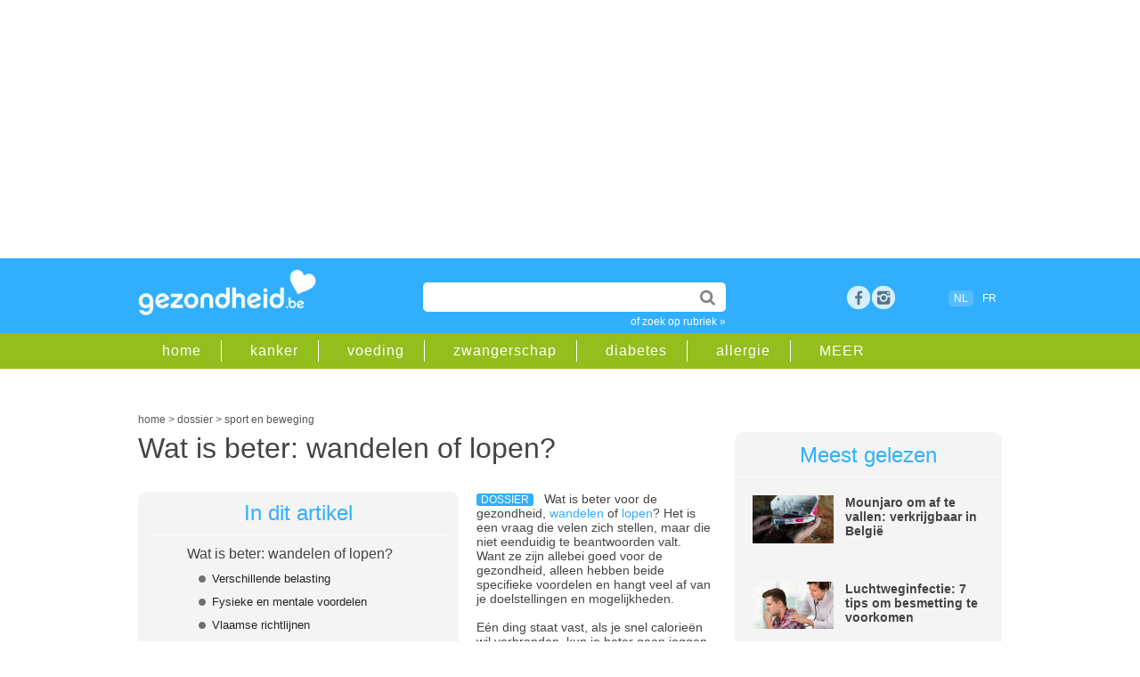

--- FILE ---
content_type: text/html;charset=UTF-8
request_url: https://www.gezondheid.be/artikel/sport-en-beweging/kan-ik-beter-wandelen-of-lopen-30513?utm_source=gezondheid&utm_medium=email&utm_campaign=newsletter&utm_content=email_nieuwsbrief_NB20230306&par=120334&utm_term=picture
body_size: 17755
content:
<!doctype html>
<html lang="nl-BE">	 	
<head>

<meta charset="utf-8">
 
<title>Wat is beter: wandelen of lopen? | gezondheid.be</title>

<meta content="global" name="distribution" />
<meta content="nl-BE" name="language" />
<meta content="document" name="resource-type" />
<meta name="Copyright" CONTENT="Roularta Media Group NV" />
<meta name="author" content="Roularta Media Group NV">



<meta name="description" content="Wat is beter voor de gezondheid, wandelen of lopen? Het is een vraag die velen zich stellen, maar die niet eenduidig te beantwoorden valt. Want ze zijn allebei goed voor de gezondheid, alleen hebben beide specifieke voordelen en hangt veel af van je doelstellingen en mogelijkheden."  />

<meta name="keywords" content="">


<link rel="alternate" hreflang="nl" href="https://www.gezondheid.be/artikel/sport-en-beweging/kan-ik-beter-wandelen-of-lopen-30513" />
<link rel="alternate" hreflang="x-default" href="https://www.gezondheid.be/artikel/sport-en-beweging/kan-ik-beter-wandelen-of-lopen-30513" />

        <link rel="alternate" hreflang="fr" href="https://www.passionsante.be/article/sport/poids-et-sante-vautil-mieux-marcher-ou-courir-30697" />

  <link rel="canonical" href="https://www.gezondheid.be/artikel/sport-en-beweging/kan-ik-beter-wandelen-of-lopen-30513">

            <meta name="robots" content="index, follow, max-image-preview:large,max-snippet:-1,max-video-preview:-1" />
    


<meta name="referrer" content="origin"  />
<meta name="viewport" content="width=device-width, initial-scale=1">


<link rel="icon" href="/favicon2.ico" type="image/x-icon" />
<link rel="shortcut icon" href="/favicon2.ico" type="image/x-icon" />  


<link rel="image_src" href="https://image.gezondheid.be/XTRA/123m-wandelen-boos-13-8.jpg" />	

<meta property="og:image" content="https://www.gezondheid.be/picts/XTRA/123m-wandelen-boos-13-8.jpg" />
<meta property="og:type" content="website" />
<meta property="og:title" content="Wat is beter: wandelen of lopen? | gezondheid.be" /> 
<meta property="og:description" content="Wat is beter voor de gezondheid, wandelen of lopen? Het is een vraag die velen zich stellen, maar die niet eenduidig te beantwoorden valt. Want ze zijn allebei goed voor de gezondheid, alleen hebben beide specifieke voordelen en hangt veel af van je doelstellingen en mogelijkheden." />
<meta property="og:image:type" content="image/jpeg" />
<meta property="og:image:width" content="1200" />
<meta property="og:image:height" content="706" /> 

<meta property="article:published_time" content="2023-03-07 00:00:00.0" /> <meta property="article:modified_time" content="2024-10-23 21:41:00.0" />







            <script type="text/javascript">window.gdprAppliesGlobally=true;(function(){function a(e){if(!window.frames[e]){if(document.body&&document.body.firstChild){var t=document.body;var n=document.createElement("iframe");n.style.display="none";n.name=e;n.title=e;t.insertBefore(n,t.firstChild)}

            else{setTimeout(function(){a(e)},5)}}}function e(n,r,o,c,s){function e(e,t,n,a){if(typeof n!=="function"){return}if(!window[r]){window[r]=[]}var i=false;if(s){i=s(e,t,n)}if(!i){window[r].push({command:e,parameter:t,callback:n,version:a})}}e.stub=true;function t(a){if(!window[n]||window[n].stub!==true){return}if(!a.data){return}

                var i=typeof a.data==="string";var e;try{e=i?JSON.parse(a.data):a.data}catch(t){return}if(e[o]){var r=e[o];window[n](r.command,r.parameter,function(e,t){var n={};n[c]={returnValue:e,success:t,callId:r.callId};a.source.postMessage(i?JSON.stringify(n):n,"*")},r.version)}}

                if(typeof window[n]!=="function"){window[n]=e;if(window.addEventListener){window.addEventListener("message",t,false)}else{window.attachEvent("onmessage",t)}}}e("__tcfapi","__tcfapiBuffer","__tcfapiCall","__tcfapiReturn");a("__tcfapiLocator");(function(e){

                var t=document.createElement("script");t.id="spcloader";t.type="text/javascript";t.async=true;t.src="https://sdk.privacy-center.org/"+e+"/loader.js?target="+document.location.hostname;t.charset="utf-8";var n=document.getElementsByTagName("script")[0];n.parentNode.insertBefore(t,n)})("0c7f196f-0b85-4850-bfd5-f5512ebf3f5d")})();
            </script>

        <script async src="https://x852.gezondheid.be/script.js" ></script>


    <!-- Google Tag Manager -->
        <script>(function(w,d,s,l,i){w[l]=w[l]||[];w[l].push({'gtm.start
            ':
            new Date().getTime(),event:'gtm.js'});var
                f=d.getElementsByTagName(s)[0],
                j=d.createElement(s),dl=l!='dataLayer'?'&l='+l:'';j.async=true;j
                .src=
                'https://www.googletagmanager.com/gtm.js?id='+i+dl;f.parentNode.
        insertBefore(j,f);
        })(window,document,'script','dataLayer','GTM-K6XXKRF');</script>
        <!-- End Google Tag Manager -->
        

<link rel="dns-prefetch" href="//gabe.hit.gemius.pl" />
<link rel="dns-prefetch" href="//ls.hit.gemius.pl" />


    
    <link rel="stylesheet" href=" /6system/css/main22.1732717450.css">
        


    <link rel="stylesheet"  href="/../6system/css/main_print.css">






<link rel="stylesheet" href="/../6system/css/responsive-nav.css">


<script src="/../6system/js/responsive-nav.js"></script>
<!--[if lt IE 9]>
<script src="//html5shim.googlecode.com/svn/trunk/html5.js"></script>
<![endif]-->


<meta name="google-site-verification" content="aYia5m4LbaVwfzlHEgZnO1j_7tnLOgSNo3_j0HGdNyc" />
<meta name="p:domain_verify" content="3a2edc0dfd9ffff90a93124f5eede303"/>





    <!-- roularta 2022 -->
    <link rel="preload" href="https://cdn.adshim.com/f0343808-b6a5-4cff-9790-92862ec5cf3a/adshim.js" as="script" />
        
            <script>
            var adshim = adshim || [];
            adshim.push(function () {
            adshim.init({
        adUnit: "8666_R196",
        targeting: {
        dossier: "",
        ContextId: ["luchtweginfecties","sport_en_beweging"],
                platform: window.matchMedia("(max-width: 979px)").matches ? "mobile" : "desktop",
                env: "production",
                lang: "nl"
            }
            });
            });
            </script>
        

    <script async src="https://cdn.adshim.com/f0343808-b6a5-4cff-9790-92862ec5cf3a/adshim.js"></script>
    <script data-vendor='iab:772' type='didomi/javascript' src="https://z.moatads.com/roulartaheader380117297998/moatheader.js"></script>

    



    <!-- Facebook Pixel Code -->
    <script data-vendor='c:facebookp-xqnpqZGA' type='didomi/javascript'>
        !function(f,b,e,v,n,t,s)
        {if(f.fbq)return;n=f.fbq=function(){n.callMethod?
                n.callMethod.apply(n,arguments):n.queue.push(arguments)};
            if(!f._fbq)f._fbq=n;n.push=n;n.loaded=!0;n.version='2.0';
            n.queue=[];t=b.createElement(e);t.async=!0;
            t.src=v;s=b.getElementsByTagName(e)[0];
            s.parentNode.insertBefore(t,s)}(window, document,'script',
                'https://connect.facebook.net/en_US/fbevents.js');
        fbq('init', 'ID6102032473168595');
        fbq('track', 'PageView');
    </script>


</head>
<body>


    <!-- Google Tag Manager (noscript) -->
    <noscript><iframe
            src="https://www.googletagmanager.com/ns.html?id=GTM-K6XXKRF"
            height="0" width="0"
            style="display:none;visibility:hidden"></iframe></noscript>
    <!-- End Google Tag Manager (noscript) -->

        
<!-- Google Analytics -->
<script  data-vendor='c:googleana-aphAAi6C' type='didomi/javascript'>
(function(i,s,o,g,r,a,m){i['GoogleAnalyticsObject']=r;i[r]=i[r]||function(){
(i[r].q=i[r].q||[]).push(arguments)},i[r].l=1*new Date();a=s.createElement(o),
m=s.getElementsByTagName(o)[0];a.async=1;a.src=g;m.parentNode.insertBefore(a,m)
})(window,document,'script','//www.google-analytics.com/analytics.js','ga');

ga('create', 'UA-4533417-1', 'auto');
ga('send', 'pageview');
</script>



<script>
/**
* Functie die klikken op een uitgaande link in Google Analytics bijhoudt.
* Deze functie vereist een geldige URL-tekenreeks als argument en gebruikt de betreffende URL-tekenreeks
* als eventlabel.
*/
var trackOutboundLink = function(url) {
ga('send', 'event', 'outbound', 'click', url, {'hitCallback':
    function () {
        document.location = url;
    }
});
}
</script>





<script type="didomi/javascript">
<!--//--><![CDATA[//><!--
var pp_gemius_identifier = 'B3A7MqORuDbe4z4dd72xyJa1.j1pzu8shBIOv1nRKsv.x7';
var pp_gemius_extraparameters = new Array('lan=NL', 'key=art22', 'subs=art_30513');
pp_gemius_cmp_timeout = Infinity;
pp_gemius_use_cmp = true;
pp_gemius_cmp_purposes = {1:[1,5],2:[1,8,9,10]};

// lines below shouldn't be edited
(function(d,t) {try {var gt=d.createElement(t),s=d.getElementsByTagName(t)[0],l='http'+((location.protocol=='https:')?'s':''); gt.setAttribute('async','async');gt.setAttribute('defer','defer'); gt.src=l+'://gabe.hit.gemius.pl/xgemius.js'; s.parentNode.insertBefore(gt,s);} catch (e) {}})(document,'script');
//--><!]]>
</script>




    <!-- rossel2020 -->
    <div id="leaderboard">

        <div data-adshim data-adshim-format="banner-outofpage" data-adshim-slot="above"
             data-adshim-targeting='{"AdType":"BANNER_ABOVE"}' id="gpt-ad-BANNER_ABOVE" data-device="all"></div>
    

    </div>





	
    <header id="mobileheader">

        <div class="innerwrap">


            <a href="/" class="logo"><img src="/picts/gezondheid.png" alt="Gezondheid.be"></a>
        </div>

    </header>

    <header id="gz_header" class="gz_header nav-collapse" >

        <div id="mainheader">

            <div class="innerwrap">


                <a href="/" class="logo"><img src="/picts/gezondheid.png" alt="Gezondheid.be"></a>


                <section id="headeritems">



                    <div id="topsearch">

                        <form action="/6zoek/index.cfm" id="cse-search-box">
    <input type="text" name="qt" id="qt" size="26" class="topsearchinput" value="" required />


                            <input type="submit"  value="" class="topsearchbutton">

                        </form>

                        <a href="/rubriek" class="catlink">of zoek op rubriek &raquo;</a>

                    </div>






                    <div id="socialicons">

        
            <a href="https://www.facebook.com/gezondheid.be" target="_blank" class="social_fb" title="bezoek ons op facebook">Facebook</a>

        <a href="https://www.instagram.com/gezondheid.be/" title="bezoek ons op instagram" target="_blank" class="social_google space">rss</a>


        	

                

                    </div>



                    <div id="langselect"><span class="active">NL</span>
                    <a href="https://www.passionsante.be/article/sport/poids-et-sante-vautil-mieux-marcher-ou-courir-30697">FR</a></div>

              


        

                </section>



            </div>

        </div>

        <div id="subheader" >

            <div class="innerwrap">

                <nav id="subheadernav">

                    <ul class="clearfix">

                        <li><a href="/">home</a></li>

        
            <li><a href="/rubriek/kanker">kanker</a></li>
		
            <li><a href="/rubriek/gezonde-voeding">voeding</a></li>
		
            <li><a href="/rubriek/zwangerschap-en-geboorte">zwangerschap</a></li>
		
            <li><a href="/rubriek/diabetes">diabetes</a></li>
		
            <li><a href="/rubriek/allergie">allergie</a></li>
		


        <li><a href="/rubriek">MEER</a></li>

                    </ul>

                </nav>

            </div>

        </div>

    </header>


<div id="container">



        <div class="clear50"></div>
     
        <div id="breadcrumb">





    <script type="application/ld+json">
        {
            "@context": "https://schema.org",
            "@type": "Article",
            "headline" : "Wat is beter: wandelen of lopen?",
             "image": "https://image.gezondheid.be/xtra/123m-wandelen-boos-13-8.jpg",
            "description": "Wat is beter voor de gezondheid, wandelen of lopen? Het is een vraag die velen zich stellen, maar die niet eenduidig te beantwoorden valt. Want ze zijn allebei goed voor de gezondheid, alleen hebben beide specifieke voordelen en hangt veel af van je doelstellingen en mogelijkheden.",
            "datePublished": "2023-03-07 00:00:00.0",
            "dateModified": "2024-10-23 21:41:00.0",
            "author": "Andy Furniere, gezondheidsjournalist",
            "publisher": {
    "@type": "Organization",
    "name": "Roularta NV",
    "logo": {
      "@type": "ImageObject",
      "url": "https://www.gezondheid.be/picts/gezondheid.png"
    }
  },
 "url": "https://www.gezondheid.be/artikel/sport-en-beweging/kan-ik-beter-wandelen-of-lopen-30513",
   "mainEntityOfPage": {
    "@type": "WebPage",
    "@id": "https://www.gezondheid.be/artikel/sport-en-beweging/kan-ik-beter-wandelen-of-lopen-30513"
  }
                



        }
    </script>

    <script type="application/ld+json">
        {
            "@context": "https://schema.org",
            "@type": "BreadcrumbList",
            "itemListElement": [{
                "@type": "ListItem",
                "position": 1,
                "name": "home",
                "item": "https://www.gezondheid.be"
            },
        {
                "@type": "ListItem",
                "position": 2,
                "name": "dossier",

                "item": "https://www.gezondheid.be/categorie/dossier"

            }
                
    ,{
                "@type": "ListItem",
                "position": 3,
                "name": "sport en beweging",
                "item": "https://www.gezondheid.be/rubriek/sport-en-beweging"
            }

       

            ]
        }
    </script>


    <div itemscope>
            <a href="https://www.gezondheid.be" itemprop="url"><span itemprop="title">home</span></a> &gt;
    </div>
    <div itemscope>

                <a href="https://www.gezondheid.be/categorie/dossier" itemprop="url"><span itemprop="title">dossier</span></a> &gt;
    

    </div>
    
            <div itemscope>
                    <a href="/rubriek/sport-en-beweging" itemprop="url"><span itemprop="title">sport en beweging</span></a>
        </div> </div>
        
    	<div id="leftcol">



            
			<section id="article" class="dossier">

           	  <h1 class="longtitle">Wat is beter: wandelen of lopen?</h1>

      <div class="clear20"></div>
                




                	          
<div id="anchorbox" class="greybox">
              	<div class="title">In dit artikel</div>
                <div class="subtitle">Wat is beter: wandelen of lopen?</div>
                	<ul> 
   
<li><a href="#1b" title="Verschillende belasting">Verschillende belasting</a></li>

   
<li><a href="#1c" title="Fysieke en mentale voordelen">Fysieke en mentale voordelen</a></li>

   
<li><a href="#1d" title="Vlaamse richtlijnen">Vlaamse richtlijnen</a></li>

					</ul>              	
              </div>
      
            <p>

            <span class="label">dossier</span>






            Wat is beter voor de gezondheid, <a href="https://www.gezondheid.be/6zoek/index.cfm?qt=wandelen" target="_blank">wandelen </a>of <a href="https://www.gezondheid.be/6zoek/index.cfm?qt=lopen" target="_blank">lopen</a>? Het is een vraag die velen zich stellen, maar die niet eenduidig te beantwoorden valt. Want ze zijn allebei goed voor de gezondheid, alleen hebben beide specifieke voordelen en hangt veel af van je doelstellingen en mogelijkheden.<br><br>Eén ding staat vast, als je snel calorieën wil verbranden, kun je beter gaan joggen dan wandelen.&nbsp; Als een persoon die 68 kg weegt, bijvoorbeeld een uurtje rustig wandelt aan 4 km/u, zal hij zo’n 210 kilocalorieën (kcal) verbruiken. Als diezelfde persoon aan 9 km/u loopt, verbruikt hij of zij driemaal zoveel energie, ongeveer 640 kcal.&nbsp;<br><br> 
            </p>
            
            <p>
                <A class="subtopic" HREF="/artikel/sport-en-beweging/welke-sporten-zijn-het-best-tegen-buikvet-34101">
            Lees ook: Met welke sporten kan je best buikvet verliezen?</A></p>
        
                <h2 id="1b">Verschillende belasting</h2>
            



            <p>
            
                <div class="imagebox">
                    
                            <img src="https://image.gezondheid.be/xtra/123m-wandelen-boos-13-8.jpg" title="" alt="123m-wandelen-boos-13-8.jpg" loading="lazy" >
                    
                </div>
            Daar staat echter tegenover dat het fysiek veel eenvoudiger is om een uur te wandelen dan om even lang te joggen. Zeker beginnende <a href="https://www.gezondheid.be/6zoek/index.cfm?qt=sport" target="_blank">sporters</a> moeten bij het lopen zeer langzaam opbouwen, ook om <a href="https://www.gezondheid.be/6zoek/index.cfm?qt=blessure" target="_blank">blessures</a> te vermijden. Lopen is namelijk meer belastend voor de <a href="https://www.gezondheid.be/6zoek/index.cfm?qt=spieren" target="_blank">spieren</a> en de gewrichten. Het is ook moeilijker om op de lange termijn vol te houden, terwijl wandelen veel gemakkelijker in te passen valt in het dagelijks leven. Je hoeft je niet noodzakelijk voor te bereiden op een wandeling en je kan het altijd en overal doen.&nbsp;<br><p><br>Als&nbsp;<a href="https://www.gezondheid.be/6zoek/index.cfm?qt=afvallen" target="_blank">afvallen&nbsp;</a>je hoofddoel is, is het echter ook belangrijk om voor ogen te houden dat meer bewegen niet voldoende is. Je zal ook goed op je&nbsp;<a href="https://www.gezondheid.be/index.cfm?fuseaction=artperrub&amp;t=278" target="_blank">voeding&nbsp;</a>moeten letten. Na het sporten is de verleiding soms groot om onszelf te belonen door meer en minder gezond te eten, wat het positieve effect teniet kan doen.<br><br></p> 
                    <p>
                        <A class="subtopic" HREF="/artikel/sport-en-beweging/welke-sporten-zijn-het-best-tegen-buikvet-34101">
                    Lees ook: Met welke sporten kan je best buikvet verliezen?</A></p>
                

        </p>

        <div class="clear20"></div>
                
                <div class="js-ad" id="gpt-ad-INPAGE" data-adshim data-adshim-format="inpage" data-adshim-slot="" data-adshim-targeting='{"AdType":"INPAGE"}' data-device="all" style="max-width: 620px !important;"></div>
                <div class="clear50"></div> 
                <h2 id="1c">Fysieke en mentale voordelen</h2>
            



            <p>
            Maar de fysieke voordelen van zowel lopen als wandelen gaan verder dan hun hulp bij het kwijtspelen van kilo’s. Volgens een studie van de American Heart Association verlagen wandelen en lopen in gelijkaardige mate het risico op een <a href="https://www.gezondheid.be/rubriek/hoge-bloeddruk" target="_blank">hoge bloeddruk</a>, hoge <a href="https://www.gezondheid.be/rubriek/cholesterol" target="_blank">cholesterol</a> en<a href="https://www.gezondheid.be/rubriek/diabetes" target="_blank"> diabetes</a>. De gezondheidsvoordelen waren volgens het onderzoek groter naargelang deelnemers meer aan lichaamsbeweging deden.<br><br><p>Regelmatig bewegen biedt eveneens vele voordelen op het mentale front. Het kan helpen tegen&nbsp;<a href="https://www.gezondheid.be/index.cfm?fuseaction=artperrub&amp;t=218" target="_blank">stress</a>,&nbsp;<a href="https://www.gezondheid.be/index.cfm?fuseaction=artperrub&amp;t=528" target="_blank">angsten</a>,&nbsp;<a href="https://www.gezondheid.be/index.cfm?fuseaction=artperrub&amp;t=217" target="_blank">depressieve gevoelens</a>,&nbsp;<a href="https://www.gezondheid.be/index.cfm?fuseaction=artperrub&amp;t=454" target="_blank">slaapproblemen&nbsp;</a>en achteruitgang van het&nbsp;<a href="https://www.gezondheid.be/index.cfm?fuseaction=artperrub&amp;t=532" target="_blank">geheugen</a>. Volgens een bepaalde studie zou je al profiteren van dergelijke positieve effecten als je driemaal per week een halfuur aan matig intensieve lichaamsbeweging, zoals een flinke wandeling, besteedde. Je kan zelfs gerust dat halfuur opsplitsen in blokjes van 10 minuten.<br><br></p> 
                    <p>
                        <A class="subtopic" HREF="/artikel/sport-en-beweging/krachttraining-voor-beginners-oefeningen-die-je-thuis-kan-doen-34500">
                    Lees ook: Trainingsschema krachttraining: deze oefeningen kan je thuis doen</A></p>
                

        </p>

        
                <h2 id="1d">Vlaamse richtlijnen</h2>
            



            <p>
            Het Vlaams Instituut Gezond Leven raadt volwassenen (tot 64 jaar) aan om minstens 150 minuten per week vrij te maken voor matig intensieve lichaamsbeweging, zoals stevig wandelen, en liefst elke dag aan beweging te doen. Als je liever aan hoge intensiteit gaat joggen, is minstens 75 minuten per week het advies. Ook dan is spreiding belangrijk. Uiteraard kan je de twee zaken perfect combineren. Daarbij stelt het instituut terug 150 minuten per week voorop, waarbij een minuut aan hoge intensiteit wel dubbel telt. Met 25 minuten joggen en 100 minuten wandelen kom je dus al aan je wekelijkse hoeveelheid.<br><br> 
                    <p>
                        <A class="subtopic" HREF="/artikel/stress/waarom-is-een-wandeling-in-de-natuur-zo-goed-voor-je-mentale-gezondheid-34526">
                    Lees ook: Waarom is een wandeling in de natuur zo goed voor je gezondheid?</A></p>
                

        </p>

        



            <p>
            <p><b style="mso-bidi-font-weight:normal"><span style="mso-ansi-language:NL-BE;mso-fareast-language:FR-BE">Bronnen:&nbsp;<br></span></b><span lang="FR-BE"><a href="https://www.healthline.com/" target="_blank"><span lang="NL-BE" style="mso-ansi-language:NL-BE;mso-fareast-language:FR-BE">www.healthline.com</span></a></span><b style="mso-bidi-font-weight:normal"><span style="mso-ansi-language:NL-BE;
mso-fareast-language:FR-BE"><br></span></b><span lang="FR-BE"><a href="https://www.gezondleven.be/" target="_blank"><span lang="NL-BE" style="mso-ansi-language:NL-BE;mso-fareast-language:FR-BE">www.gezondleven.be</span></a></span><span style="mso-ansi-language:NL-BE;mso-fareast-language:FR-BE"><br></span><a href="https://www.ncbi.nlm.nih.gov/pmc/articles/PMC1470658/" target="_blank">www.ncbi.nlm.nih.gov</a><span lang="FR-BE"><a href="https://www.ncbi.nlm.nih.gov/pmc/articles/PMC1470658/"><span lang="NL-BE" style="mso-ansi-language:NL-BE"></span></a></span><span style="mso-ansi-language:NL-BE"><br></span><a href="https://www.ahajournals.org/doi/10.1161/ATVBAHA.112.300878" target="_blank">www.ahajournals.org</a><span lang="FR-BE"><a href="https://www.ahajournals.org/doi/10.1161/ATVBAHA.112.300878"><span lang="NL-BE" style="mso-ansi-language:NL-BE"></span></a></span><span style="mso-ansi-language:NL-BE"></span></p>


                    <p>
                        <A class="subtopic" HREF="/artikel/sport-en-beweging/moet-je-elke-dag-10000-stappen-zetten-29935">
                    Lees ook: Moet je elke dag 10.000 stappen zetten?</A></p>
                

        </p>

        

   
		 











                



      <div class="source"> auteur: 
       

                    <a class="link" href="https://www.gezondheid.be/artikel/over-de-website/onze-redactie-1447#5">Andy Furniere</a>,
                    gezondheidsjournalist <br></div>
      <div class="socialbar">

      <div id="articledata">Laatst bijgewerkt: oktober 2024 
      </div>

      <div class="sharingbox">

        <a href="https://www.facebook.com/sharer/sharer.php?u=https%3A%2F%2Fwww.gezondheid.be%2Fartikel%2Fsport-en-beweging%2Fkan-ik-beter-wandelen-of-lopen-30513" class="sharebutton facebook" target="_blank">Delen</a>

        <a href="whatsapp://send?text=https%3A%2F%2Fwww.gezondheid.be%2Fartikel%2Fsport-en-beweging%2Fkan-ik-beter-wandelen-of-lopen-30513" class="sharebutton whatsapp" target="_blank">Whatsapp</a>

        <a href="https://twitter.com/intent/tweet?url=https%3A%2F%2Fwww.gezondheid.be%2Fartikel%2Fsport-en-beweging%2Fkan-ik-beter-wandelen-of-lopen-30513&amp;text=Wat is beter: wandelen of lopen?" class="sharebutton twitter" target="_blank">Tweet</a>

        <a href="mailto:?subject=Wat is beter: wandelen of lopen?&amp;body=https%3A%2F%2Fwww.gezondheid.be%2Fartikel%2Fsport-en-beweging%2Fkan-ik-beter-wandelen-of-lopen-30513&amp;utm_source%3dgezondheid%26utm_medium%3dsocial%26utm_campaign%3dsend-to-a-friend" class="sharebutton mail" target="_blank">Mail</a>

</div>

          <div class="clear"></div>
      </div>












      

              <div data-adshim data-adshim-format="adbox" data-adshim-slot="1" data-adshim-targeting="{&quot;AdType&quot;:&quot;ADBOX&quot;}" id="gpt-ad-adbox" data-device="all"></div>
              <br>
         
      

      


  

      <div id='newsletter'>

      <div class="clear20"></div>
            




<div ID="newsletterboxinpage">
    <div class="clear20"></div>
    <p>Artikels over gezondheid in je mailbox? Schrijf je in op onze nieuwsbrief en ontvang een gratis e-book met gezonde ontbijtrecepten.</p>


<FORM method="post" action="/6member/index.cfm?fuseaction=newmemberPOP23" id="newsletterform">


        <INPUT name="source" value="bigbox_art_22_30513" type="hidden">

        <INPUT name="source2" value="" type="hidden">
    <INPUT name="personal15" value="2" type="hidden">

    <!--Code for Checkbox-->


    <input type="email" name="memail" size="31" class="newsletterinputinpage" value="e-mailadres" onFocus="value=''" required>

    <input type="submit" name="sa" value="schrijf in" class="searchbutton">



    <div class="clear50"></div>
eenvoudig terug uit te schrijven<br>
    <span class="smalltext">Wij verwerken jouw persoonsgegevens conform het <a href="https://www.roularta.be/nl/privacy-policy">Privacy-beleid</A> van Roularta Media Group NV.</span>

</form>

    <div class="clear20"></div>




</div>
<div class="clear20"></div>

              <div class="clear50"></div>
      
      </div>

      <div class="clear20"></div>

  <section id="adinline" class="twocol">
          <div class="rowadinline">

              <div class="columnadinline"> <div data-adshim data-adshim-format="native" data-adshim-slot="1" data-adshim-targeting='{"AdType":"NATIVE"}' id="gpt-ad-NATIVE-1" data-device="all"></div></div>
              <div class="columnadinline"> <div data-adshim data-adshim-format="native" data-adshim-slot="2" data-adshim-targeting='{"AdType":"NATIVE"}' id="gpt-ad-NATIVE-2" data-device="all"></div></div>

          </div>
      </section>



      


                 
                <section id="related" class="twocol">
				
                	<article id="relatedarticles">
                        <div class="title">Gerelateerde artikels</div>
                        <ul>
						
            <li><span class="label">dossier</span><a href="/artikel/luchtweginfecties/luchtweginfectie-7-tips-om-besmetting-te-voorkomen-38538">Luchtweginfectie: 7 tips om besmetting te voorkomen</a></li>
        
            <li><span class="label">dossier</span><a href="/artikel/griep/griep-covid-of-rsv-4in1zelftest-beschikbaar-in-de-apotheek-39625">Griep, covid of RSV: 4-in-1-zelftest beschikbaar in de apotheek</a></li>
        
            <li><span class="label">nieuws</span><a href="/artikel/milieuvervuiling/luchtvervuiling-in-de-stad-is-buiten-sporten-wel-gezond-39618">Luchtvervuiling in de stad: is buiten sporten wel gezond?</a></li>
        
            <li><span class="label">dossier</span><a href="/artikel/luchtweginfecties/betere-ademhaling-is-een-betere-gezondheid-30690">Betere ademhaling is een betere gezondheid</a></li>
        
            <li><span class="label">dossier</span><a href="/artikel/oorontsteking/primaire-immunodeficientie-pid-symptomen-bij-kinderen-en-volwassenen-39612">Primaire immunodeficiëntie (PID): symptomen bij kinderen en volwassenen</a></li>
        
                        </ul>
                	</article>
                    
                    <article id="relatedblock">
                        <div class="title">Gerelateerde rubrieken</div>
                        <ul>
                            
                                    <li><a href="/rubriek/luchtweginfecties">luchtweginfecties </a></li>
                    
                                    <li><a href="/rubriek/sport-en-beweging">sport en beweging </a></li>
                    
                        </ul>
                	</article>
                    

                    
                    <div class="clear"></div>
                </section>
                

                
				 				

             
                

          
                
               
                
          
		  
		  
		  </section>
        </div>
        	   





      <div id="rightcol">	 


      <article id="mostread"  class="greybox">

          

          <div class="title">Meest gelezen</div>
          





          <div class="miniteaser clearfix">

              <div class="miniteaserleft">

                  <a href="/artikel/gewicht/na-ozempic-diabetesmedicijn-mounjaro-geeft-nog-meer-gewichtsverlies-36475" onClick="_gaq.push(['_trackEvent','Internal Promotion','Meest gelezen','Mounjaro om af te va', '36475']);"><img src="https://image.gezondheid.be/Getty_mounjaro_diabetes_2023.jpg"
                      alt="Getty_mounjaro_diabetes_2023.jpg"></a>

              </div>

              <div class="miniteaserright">

                  

                  <a href="/artikel/gewicht/na-ozempic-diabetesmedicijn-mounjaro-geeft-nog-meer-gewichtsverlies-36475" onClick="_gaq.push(['_trackEvent','Internal Promotion','Meest gelezen','Mounjaro om af te va', '36475']);">Mounjaro om af te vallen: verkrijgbaar in België</a>

              </div>



          </div>
                  





          <div class="miniteaser clearfix">

              <div class="miniteaserleft">

                  <a href="/artikel/luchtweginfecties/luchtweginfectie-7-tips-om-besmetting-te-voorkomen-38538" onClick="_gaq.push(['_trackEvent','Internal Promotion','Meest gelezen','Luchtweginfectie: 7 ', '38538']);"><img src="https://image.gezondheid.be/123-dr-oz-man-hoest-griep-stetosc-ziek-10-17.jpg"
                      alt="123-dr-oz-man-hoest-griep-stetosc-ziek-10-17.jpg"></a>

              </div>

              <div class="miniteaserright">

                  

                  <a href="/artikel/luchtweginfecties/luchtweginfectie-7-tips-om-besmetting-te-voorkomen-38538" onClick="_gaq.push(['_trackEvent','Internal Promotion','Meest gelezen','Luchtweginfectie: 7 ', '38538']);">Luchtweginfectie: 7 tips om besmetting te voorkomen</a>

              </div>



          </div>
                  





          <div class="miniteaser clearfix">

              <div class="miniteaserleft">

                  <a href="/artikel/studeren/schoolkalender-tot-2027-2343" onClick="_gaq.push(['_trackEvent','Internal Promotion','Meest gelezen','Vakanties in Vlaande', '2343']);"><img src="https://image.gezondheid.be/123m_vakantie_planning_kalender_2022.jpg"
                      alt="123m_vakantie_planning_kalender_2022.jpg"></a>

              </div>

              <div class="miniteaserright">

                  

                  <a href="/artikel/studeren/schoolkalender-tot-2027-2343" onClick="_gaq.push(['_trackEvent','Internal Promotion','Meest gelezen','Vakanties in Vlaande', '2343']);">Vakanties in Vlaanderen: schoolkalender tot 2026-2027</a>

              </div>



          </div>
                  




      </article>
      

            <div class="js-ad" id="gpt-ad-RECT_ABOVE" data-adshim data-adshim-format="rect-large-new"
                 data-adshim-slot="above" data-adshim-targeting='{"AdType":"RECT_ABOVE"}' data-device="all"></div>


    <div class="clear20"></div>

<div class="facebookbox">

         <table width="100%" border="0" cellspacing="0" cellpadding="5"><tr>

         <td><a href="https://www.facebook.com/gezondheid.be" target="_blank"><img src="https://image.gezondheid.be/button_gz_ft_small.png" alt="volgopfacebook" width="300" border="0" loading="lazy"></a><br><br>


           </td>
           </tr>

           <tr>

           <td><a href="https://www.instagram.com/gezondheid.be/" target="_blank"><img src="https://image.gezondheid.be/button_gz_ig_small.png" alt="volgopinstagram" width="300" border="0" loading="lazy"></a><br><br>


           </td>
           </tr>

         </table>

   



<div class="clear5"></div>	

</div>
        <div class="js-ad" id="gpt-ad-RECT_MIDDLE" data-adshim data-adshim-format="rect" data-adshim-slot="middle"
             data-adshim-targeting='{"AdType":"RECT_MIDDLE"}' data-device="all"></div>

        <div class="clear50"></div>


        <article id="mostread"  class="greybox">

     <div class="title">Partners</div> 

                <div class="miniteaser clearfix">

                <div class="miniteaserleft">

                        <a href="/artikel/immuunsysteem/5-tips-om-het-immuunsysteem-van-het-hele-gezin-in-topconditie-te-krijgen-voor-de-winter-39516" onclick="ga('send', 'event', 'internal', 'partnerbox', '5 tips om het immuun')"/>
                    <img src="https://image.gezondheid.be/ad_hpGettyImages-1354877281.jpg" alt="ad_hpGettyImages-1354877281.jpg"  loading="lazy"></a>

            </div>

            <div class="miniteaserright">
                    <a href="/artikel/immuunsysteem/5-tips-om-het-immuunsysteem-van-het-hele-gezin-in-topconditie-te-krijgen-voor-de-winter-39516" onclick="ga('send', 'event', 'internal', 'partnerbox', '5 tips om het immuun')"/>5 tips om het immuunsysteem van het hele gezin in topconditie te krijgen voor de winter...</a>
                

            </div>



            </div>
        

                <div class="miniteaser clearfix">

                <div class="miniteaserleft">

                        <a href="/artikel/sport-en-beweging/kawtar-ehlalouch-in-de-podcast-kopsporters-ik-heb-geen-man-meer-nodig-39412" onclick="ga('send', 'event', 'internal', 'partnerbox', 'Kawtar Ehlalouch in ')"/>
                    <img src="https://image.gezondheid.be/ad_KOPSPORTERS_KAWTAR_1.png" alt="ad_KOPSPORTERS_KAWTAR_1.png"  loading="lazy"></a>

            </div>

            <div class="miniteaserright">
                    <a href="/artikel/sport-en-beweging/kawtar-ehlalouch-in-de-podcast-kopsporters-ik-heb-geen-man-meer-nodig-39412" onclick="ga('send', 'event', 'internal', 'partnerbox', 'Kawtar Ehlalouch in ')"/>Kawtar Ehlalouch in de podcast ‘Kopsporters’: ‘Ik heb geen man meer nodig ...</a>
                

            </div>



            </div>
        

                <div class="miniteaser clearfix">

                <div class="miniteaserleft">

                        <a href="/artikel/sport-en-beweging/tine-roggeman-in-de-podcast-kopsporters-sporten-is-soms-de-beste-therapie-39411" onclick="ga('send', 'event', 'internal', 'partnerbox', 'Tine Roggeman in de ')"/>
                    <img src="https://image.gezondheid.be/ad_KOPSPORTERS_TINEROGGEMAN_1.png" alt="ad_KOPSPORTERS_TINEROGGEMAN_1.png"  loading="lazy"></a>

            </div>

            <div class="miniteaserright">
                    <a href="/artikel/sport-en-beweging/tine-roggeman-in-de-podcast-kopsporters-sporten-is-soms-de-beste-therapie-39411" onclick="ga('send', 'event', 'internal', 'partnerbox', 'Tine Roggeman in de ')"/>Tine Roggeman in de podcast ‘Kopsporters’: ‘Sporten is soms de beste therapie’...</a>
                

            </div>



            </div>
        




        </article>
    


        <article id="mostread"  class="greybox">

         <div class="title">Gezond eten</div> 

                <div class="miniteaser clearfix">

                <div class="miniteaserleft">

                        <a href="/artikel/koken/bloemkoolsoep-24654"><img src="https://image.gezondheid.be/123-HD-bloemkoolsoep-11-17.jpg" alt="123-HD-bloemkoolsoep-11-17.jpg" loading="lazy"></a>

            </div>

            <div class="miniteaserright">
                    <a href="/artikel/koken/bloemkoolsoep-24654">Recept: bloemkoolsoep</a>


                </div>



                </div>
        

                <div class="miniteaser clearfix">

                <div class="miniteaserleft">

                        <a href="/artikel/allergie/wat-is-histamine-en-welke-klachten-wijzen-op-een-intolerantie-34260"><img src="https://image.gezondheid.be/123M_histamine_2022.jpg" alt="123M_histamine_2022.jpg" loading="lazy"></a>

            </div>

            <div class="miniteaserright">
                    <a href="/artikel/allergie/wat-is-histamine-en-welke-klachten-wijzen-op-een-intolerantie-34260">Histamine-intolerantie: symptomen en voedingslijst</a>


                </div>



                </div>
        

                <div class="miniteaser clearfix">

                <div class="miniteaserleft">

                        <a href="/artikel/chronisch-vermoeidheidssyndroom/kunnen-gezonde-darmbacterien-helpen-bij-fibromyalgie-39584"><img src="https://image.gezondheid.be/getty_darmen_darmkanker_2023.jpg" alt="getty_darmen_darmkanker_2023.jpg" loading="lazy"></a>

            </div>

            <div class="miniteaserright">
                    <a href="/artikel/chronisch-vermoeidheidssyndroom/kunnen-gezonde-darmbacterien-helpen-bij-fibromyalgie-39584">Kunnen gezonde darmbacteriën helpen bij fibromyalgie?</a>


                </div>



                </div>
        

                <div class="miniteaser clearfix">

                <div class="miniteaserleft">

                        <a href="/artikel/dranken/de-lekkerste-warme-winterdrankjes-15371"><img src="https://image.gezondheid.be/unsplash_drank_choco_koffie.jpg" alt="unsplash_drank_choco_koffie.jpg" loading="lazy"></a>

            </div>

            <div class="miniteaserright">
                    <a href="/artikel/dranken/de-lekkerste-warme-winterdrankjes-15371">De lekkerste warme winterdrankjes</a>


                </div>



                </div>
        

                <div class="miniteaser clearfix">

                <div class="miniteaserleft">

                        <a href="/artikel/gezonde-voeding/mag-je-groene-aardappelen-eten-39556"><img src="https://image.gezondheid.be/Getty_aardappel_groen_2025.jpg" alt="Getty_aardappel_groen_2025.jpg" loading="lazy"></a>

            </div>

            <div class="miniteaserright">
                    <a href="/artikel/gezonde-voeding/mag-je-groene-aardappelen-eten-39556">Mag je groene aardappelen eten?</a>


                </div>



                </div>
        

                <div class="miniteaser clearfix">

                <div class="miniteaserleft">

                        <a href="/artikel/koken/broccolisoep-24681"><img src="https://image.gezondheid.be/123-broccolisoep-01-18.jpg" alt="123-broccolisoep-01-18.jpg" loading="lazy"></a>

            </div>

            <div class="miniteaserright">
                    <a href="/artikel/koken/broccolisoep-24681">Recept: gezonde broccolisoep</a>


                </div>



                </div>
        

                <div class="miniteaser clearfix">

                <div class="miniteaserleft">

                        <a href="/artikel/maaltijden/waarom-is-een-warme-lunch-beter-dan-een-koude-32152"><img src="https://image.gezondheid.be/unspl-m-eten-voeding-6-4-21.jpg" alt="unspl-m-eten-voeding-6-4-21.jpg" loading="lazy"></a>

            </div>

            <div class="miniteaserright">
                    <a href="/artikel/maaltijden/waarom-is-een-warme-lunch-beter-dan-een-koude-32152">Waarom is een warme lunch beter dan een koude?</a>


                </div>



                </div>
        




        </article>
    

        <div id="gpt-ad-RECT_BELOW"  data-adshim data-adshim-format="rect-large-new"
             data-adshim-slot="below" data-adshim-targeting='{"AdType":"RECT_BELOW"}' data-device="all"></div>



</div>

<div class="clear"></div>





        <div id="leaderboard">
        
        <div class="js-ad" id="gpt-ad-BANNER_BELOW" data-adshim data-adshim-format="banner"
          data-adshim-slot="below" data-adshim-targeting='{"AdType":"BANNER_BELOW"}' data-device="all"></div></div>

                

</div>


<footer id="prefooter">


    	<div class="innerwrap">
        	<section id="moreblocks">
                <div class="moreblock">
    <div class="title"><span class="cattitle news">Nieuws</span> <a href="/categorie/nieuws">Meer nieuws</a></div>
                    <ul>


<li><a href="/artikel/immuunsysteem/5-tips-om-het-immuunsysteem-van-het-hele-gezin-in-topconditie-te-krijgen-voor-de-winter-39516">5 tips om het immuunsysteem van het hele gezin in topconditie te krijgen voor de winter</a></li>


<li><a href="/artikel/autisme/onderzoek-onthult-waarom-autisme-vroeg-of-laat-wordt-gediagnosticeerd-39529">Onderzoek onthult waarom autisme vroeg óf laat wordt gediagnosticeerd</a></li>


<li><a href="/artikel/genetische-processen/je-biologische-leeftijd-verbeteren-kan-sneller-dan-gedacht-32609">Je biologische leeftijd verbeteren kan sneller dan gedacht</a></li>


<li><a href="/artikel/ouderen/creatieve-hobbys-houden-je-hersenen-jong-39444">Creatieve hobby's houden je hersenen jong</a></li>

                    </ul>
                    <a href="/categorie/nieuws" class="readmore">alle nieuws &raquo;</a>
                </div>
                <div class="moreblock">
                    <div class="title"><span class="cattitle files">Dossiers</span><a href="/categorie/dossier">Meer dossiers</a></div>
                    <ul>

<li><a href="/artikel/griep/griep-covid-of-rsv-4in1zelftest-beschikbaar-in-de-apotheek-39625">Griep, covid of RSV: 4-in-1-zelftest beschikbaar in de apotheek</a></li>

<li><a href="/artikel/gewicht/na-ozempic-diabetesmedicijn-mounjaro-geeft-nog-meer-gewichtsverlies-36475">Mounjaro om af te vallen: verkrijgbaar in België</a></li>

<li><a href="/artikel/muziek/welke-oordoppen-gebruik-je-het-best-23657">Welke oordoppen gebruik je het best?</a></li>

<li><a href="/artikel/voedingssupplementen/astaxanthine-werking-en-voordelen-39619">Astaxanthine in voeding en supplement: werking en voordelen</a></li>

               
                    </ul>
                    <a href="/categorie/dossier" class="readmore">alle dossiers &raquo;</a>
                </div>
                    <div class="moreblock">
                        <div class="title"><span class="cattitle other">Other</span><a href="/categorie/recepten">Gezonde recepten</a></div>
                    <ul>
    
            <li><a href="/artikel/koken/broccolisoep-24681">Recept: gezonde broccolisoep</a></li>
    
            <li><a href="/artikel/koken/coquilles-met-pancetta-en-zeekraal-28073">Recept: coquilles met pancetta en zeekraal</a></li>
    
            <li><a href="/artikel/koken/rode-linzensoep-met-kokos-en-limoen-25485">Recept: rode linzensoep met kokos en limoen</a></li>
    
            <li><a href="/artikel/koken/brownietaart-met-rodevruchtentopping-29256">Recept: brownie met rode vruchten als topping</a></li>
    
    </ul>


        <a href="/categorie/recepten" class="readmore">alle recepten &raquo;</a>
    </div>



                <div class="clear"></div><!-- er moet een clear komen na 3 blokken anders gaan de 3 volgende blokken niet correct aligneren -->
                
                <div class="line"></div>
                
                <div class="moreblock">
                    <div class="title"><span class="cattitle videos">Video's</span><a href="/categorie/video">Meer video's</a></div>
                    <ul>

<li><a href="/artikel/migraine/hoe-ontstaat-migraine-34494">Hoe ontstaat migraine?</a></li>

<li><a href="/artikel/vitaminen/moet-iedereen-in-de-winter-vitamine-d-slikken-36202">Hebben we in de winter een vitamine D-supplement nodig?</a></li>

<li><a href="/artikel/kanker/waarom-kun-je-van-rood-vlees-en-rode-wijn-kanker-krijgen-27370">Waarom kun je van rood vlees en rode wijn kanker krijgen?</a></li>

<li><a href="/artikel/depressie/bestaat-de-winterdepressie-31757">Winterdepressie: waarom je je somber voelt in de donkere maanden</a></li>

                    </ul>
                    <a href="/categorie/video" class="readmore">alle video's &raquo;</a>
                </div>
                
                    
                    

    
        
        


                    
                    
                
                    <div class="moreblock">
                        <div class="title"><span class="cattitle books">Boeken</span><a href="/categorie/boeken-interviews">Boeken/interviews</a></div>
                    <ul>
    
            <li><a href="/artikel/constipatie/wat-is-de-beste-houding-op-het-toilet-voor-een-vlotte-stoelgang-37429">Wat is de beste houding op het toilet voor een vlotte stoelgang?</a></li>
    
            <li><a href="/artikel/bacterien/zo-krijg-je-gezonde-darmen-37441">Zo krijg je gezonde darmen</a></li>
    
            <li><a href="/artikel/relaties/hoe-omgaan-met-jaloezie-in-een-relatie-38872">Hoe omgaan met jaloezie in een relatie?</a></li>
    
            <li><a href="/artikel/immuunsysteem/waarom-hebben-vrouwen-een-beter-immuunsysteem-37402">Waarom hebben vrouwen een beter immuunsysteem?</a></li>
    
    </ul>


        <a href="/categorie/boeken-interviews" class="readmore">alle boeken//interviews &raquo;</a>
    </div>




<div class="moreblock">
<div class="title"><span class="cattitle tips">Mijn verhaal</span><a href="/categorie/mijn-verhaal">Meer verhalen</a></div>
<ul>

<li><a href="/artikel/psyche/getuigenis-over-hoogsensitiviteit-32354">Getuigenis over hoogsensitiviteit</a></li>

<li><a href="/artikel/migraine/getuigenis-over-migraine-bij-de-neuroloog-33009">Getuigenis over migraine: bij de neuroloog</a></li>

<li><a href="/artikel/plastische-chirurgie/ooglidcorrectie-getuigenis-met-fotos-38346">Ooglidcorrectie: getuigenis met foto’s voor en na</a></li>

<li><a href="/artikel/ziekten-van-het-urogenitaal-stelsel-vrouw/getuigenis-hysterectomie-na-baarmoederverzakking-31215">Getuigenis: hysterectomie na baarmoederverzakking</a></li>

</ul>
<a href="/categorie/mijn-verhaal" class="readmore">alle verhalen &raquo;</a>
</div>


                <div class="clear"></div>
            </section>
            <section id="favorites">
            	<div class="moreblock">
                    <div class="title">Onderwerpen</div>
					<ul>
    
                            <li><a href="/rubriek/zwangerschapskalender">zwangerschapskalender</a></li>
						
                            <li><a href="/rubriek/slaapproblemen">slaapproblemen</a></li>
						
                            <li><a href="/rubriek/hoofdpijn">hoofdpijn </a></li>
						
                            <li><a href="/rubriek/voeding">voeding</a></li>
						
                            <li><a href="/rubriek/rugpijn">rugpijn</a></li>
						
                            <li><a href="/rubriek/plastische-chirurgie">plastische chirurgie</a></li>
						
                            <li><a href="/rubriek/hart-en-vaatziekten">hart- en vaatziekten</a></li>
						
                            <li><a href="/rubriek/vrouw">vrouw</a></li>
						
                            <li><a href="/rubriek/ziekten-van-het-bewegingsstelsel">ziekten van het bewegingsstelsel</a></li>
						
                            <li><a href="/rubriek/cholesterol">cholesterol</a></li>
						
                            <li><a href="/rubriek/allergie">allergie</a></li>
						
                            <li><a href="/rubriek/stress">stress</a></li>
						
                            <li><a href="/rubriek/pijn">pijn</a></li>
						
                            <li><a href="/rubriek/osteoporose">osteoporose</a></li>
						
                            <li><a href="/rubriek/huiduitslag">huiduitslag</a></li>
						
                            <li><a href="/rubriek/kanker">kanker </a></li>
						
                            <li><a href="/rubriek/kind">kind</a></li>
						
                            <li><a href="/rubriek/seks-en-seksualiteit">seks en seksualiteit</a></li>
						
                            <li><a href="/rubriek/vitaminen">vitaminen</a></li>
						
                            <li><a href="/rubriek/roken">roken</a></li>
						
                            <li><a href="/rubriek/maagzweer">maagzweer</a></li>
						
                            <li><a href="/rubriek/relaties">relaties</a></li>
						
                            <li><a href="/rubriek/griep">griep</a></li>
						
					</ul>
<a href="/rubriek">alle onderwerpen &raquo;</a>
                </div>
            </section>
            <div class="clear"></div>
       </div>
    </footer>









<footer id="footer">
    	<div class="innerwrap">
        	<div class="footercol1">
                <a href="/" class="logo"><img src="/6images/gezondheid.png" alt="Gezondheid.be" loading="lazy"></a><br>
                <p>De gezondheidssite met nuttige en kwalitatieve informatie over alle gezondheidsaspecten.</p>
                <a href="https://www.passionsante.be/" class="sisterlogo"><img src="/6images/passionSante-RGB-Large-290k.png" alt="Passion SantÃ©" loading="lazy"></a>
                
                <ul>
                    <li>
                <a href="https://www.gezondheidsnet.nl" target="_blank">Meer van Roularta: gezondheidsnet.nl</a>
                    </li>
                </ul>
            </div>
            <div class="footercol2">
                
                    <ul>
                        <li><a href="/rubriek/over-ons">Over ons</a></li>
                        <li><a href="/artikel/over-ons/contacteer-ons-1453">Contacteer ons</a></li>
                        
                        <li><a href="/rubriek/voor-adverteerders">Adverteren</a></li>

        <li><a href="/rubriek">A/Z: alle onderwerpen</a></li>
        <li><a href="/rubriek/nieuwsbrief">Archief nieuwsbrieven</a></li>



            <li></li>
                    </ul>
            </div>
            <div class="footercol3">
                
                    <ul>
                    <li><a href="/rubriek/over-de-website">Over de website</a></li>
                        <li><a href="https://www.roularta.be/nl/privacy-policy">Privacy & cookiebeleid</a></li>
                        <li><a href="https://www.roularta.be/nl/disclaimer">Gebruiksvoorwaarden</a></li>
                        <li><a href="javascript:Didomi.preferences.show()">Privacyvoorkeuren beheren</a></li>
    


					
                        
                        
                  

                       
                        
										
                    </ul>
</div>

<div class="clear"></div>




            <div id="newsletterbox">
                <p>Artikels over gezondheid in je mailbox? Schrijf je in op onze nieuwsbrief en ontvang een gratis e-book met gezonde ontbijtrecepten.</p>

            <FORM method="post" action="/6member/index.cfm?fuseaction=newmemberPOP23" id="newsletterform">
                <INPUT name="PERSONAL_ID" value="2" type="hidden">
                <INPUT name="source" value="footer_site_22" type="hidden">
                <input type="email" name="memail" size="31" class="newsletterinput" value="e-mailadres" onFocus="value=''" required>
                <input type="submit" name="sa" value="Schrijf in" class="searchbutton">

            </form>  
            </div>
       

		
	
        </div>
    </footer>
    <footer id="postfooter">
    	<div class="innerwrap">
        	<p>&copy; 2026 Roularta Media Group NV - Niets uit deze webpagina mag op enigerlei wijze worden gekopieerd of vermenigvuldigd zonder
        uitdrukkelijke schriftelijke toestemming.

        

    <a href="https://www.cim.be/nl/media/Internet/DisclaimerCIMInternet" target="_blank"><img loading="lazy" src="/6images/CIM Label Internet 2021 Reversed small_0.png" width="60" height="21" alt="cim metriweb"  align="top"></a>

</p>
        </div>

    <div class="clear50"></div>

</footer>




        <div id="leaderboard_floor">

            <div class="js-ad" id="gpt-ad-FLOORAD" data-adshim data-adshim-format="floorad" data-adshim-slot="" data-adshim-targeting='{"AdType":"FLOORAD"}' data-device="all"></div>
        
        </div>





<script>
        var nav = responsiveNav(".nav-collapse");
    </script>



<script type="module">function a(a){var t=!window.matchMedia("(min-width: 980px)").matches,e=document.getElementById(a.ad.id);if("banner-outofpage"===a.format&&(a.isEmpty?document.body.classList.remove("ad-wallpaper"):1===a.ad.size.width&&1===a.ad.size.height&&document.body.classList.add("ad-wallpaper")),!a.isEmpty&&"floorad"===a.format){let a=[];a=t?Array.from(document.querySelectorAll
('[data-adshim-format="banner"][data-adshim-slot^="above"] > div,[data-adshim-format="banner-outofpage"][data-adshim-slot^="above"] > div')):Array.from(document.querySelectorAll('[data-adshim-format="banner"][data-adshim-slot^="above"] > div:first-child,[data-adshim-format="rect-large-new"][data-adshim-slot="above"]'));let r=0;t||(r=[0,0,.5]),requestAnimationFrame((()=>{e.style.transform="translate3d(-50%, 100%, 0)"})),function(a,t,e=[]){if(!("IntersectionObserver"in window))return!1;var r=new Array(a.length),o=new IntersectionObserver((function(o){o.forEach((t=>{var e=a.indexOf(t.target);r[e]=Math.ceil(100*t.intersectionRatio)/100})),t(r.some(((a,t)=>r[t]>(e[t]||0))))}),{threshold:Array.from(new Set([0,1].concat(e)))}),n=a.filter(Boolean);n.length&&n.forEach((a=>{o.observe(a)}))}([document.querySelector(".js-footer")].concat(a),(function(a){requestAnimationFrame((()=>{return t=!a,void(e.style.transform=t?"translate3d(-50%, 0, 0)":"translate3d(-50%, 100%, 0)");var t}))}),r)}}adshim.push((function(){adshim.subscribe("load",(function(t){try{a(t)}catch(a){}}))}));
</script>

    <style>@media (max-width: 767px){ { #topnav { display:block;} }</style>
</body>
</html>	



--- FILE ---
content_type: application/javascript; charset=utf-8
request_url: https://fundingchoicesmessages.google.com/f/AGSKWxXEhukxn1O_Oir5uh9REpUwds9BmaY4MokYlMVjQ6bRStn25Ypffz6KgukVLn71yE_8Ezbgo5u9SrQTlk-lAI7tAY16R2zJMW4VOZAo_4a6NzBrQQ2-NKHqzmLC5kWZd86GuWBahyYtO2QU_D6Tc-MQZo-FbzdbLxOuhhqSsnNudxBNLLizWw6QixDL/_?service=ad&/ads/video_/adgenerator./ad-minister-/metsbanner.
body_size: -1292
content:
window['42bd8ec2-cfe4-4b4b-8ef0-f62094018076'] = true;